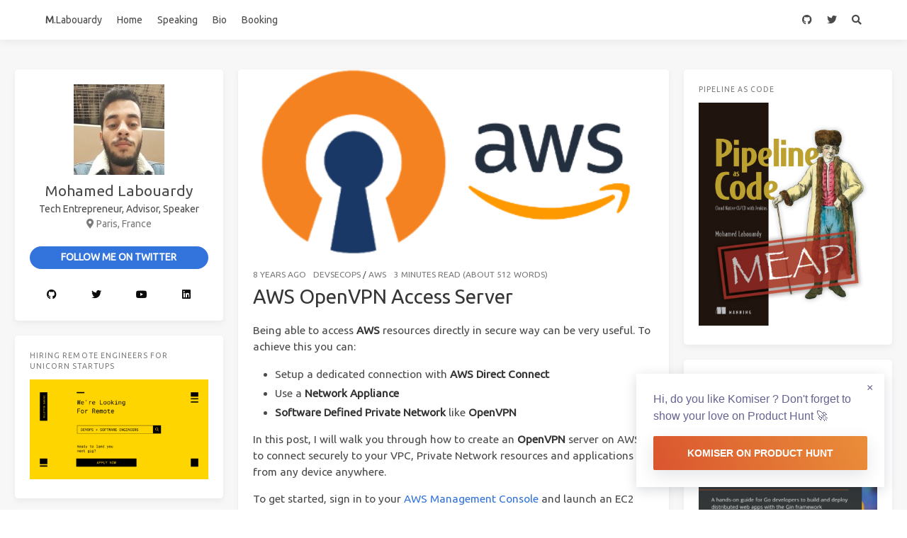

--- FILE ---
content_type: text/html
request_url: https://www.blog.labouardy.com/openvpn-server-aws/
body_size: 7535
content:
<!DOCTYPE html>
<html lang="en">
<head><meta name="generator" content="Hexo 3.8.0">
    <meta charset="utf-8">
<title>AWS OpenVPN Access Server - Tech entrepreneur with a profound experience building distributed applications, author and well-known speaker. I have unwavering passion for cloud, fintech and startups.</title>
<meta name="viewport" content="width=device-width, initial-scale=1, maximum-scale=1">



    <meta name="description" content="Being able to access AWS resources directly in secure way can be very useful. To achieve this you can:  Setup a dedicated connection with AWS Direct Connect Use a Network Appliance Software Defined Pr">
<meta name="keywords" content="Tech, Startups">
<meta property="og:type" content="article">
<meta property="og:title" content="AWS OpenVPN Access Server">
<meta property="og:url" content="http://yoursite.com/openvpn-server-aws/index.html">
<meta property="og:site_name" content="Tech entrepreneur with a profound experience building distributed applications, author and well-known speaker. I have unwavering passion for cloud, fintech and startups.">
<meta property="og:description" content="Being able to access AWS resources directly in secure way can be very useful. To achieve this you can:  Setup a dedicated connection with AWS Direct Connect Use a Network Appliance Software Defined Pr">
<meta property="og:locale" content="en">
<meta property="og:image" content="http://yoursite.com/images/img_5a92ad539cf53.png">
<meta property="og:image" content="http://yoursite.com/images/img_5a92ad7246edc.png">
<meta property="og:image" content="http://yoursite.com/images/img_5a92ad89c4015.png">
<meta property="og:image" content="http://yoursite.com/images/img_5a92adb799146.png">
<meta property="og:image" content="http://yoursite.com/images/img_5a92ae0bdb3ca.png">
<meta property="og:image" content="http://yoursite.com/images/img_5a92ae684e7d5.png">
<meta property="og:image" content="http://yoursite.com/images/img_5a92aee95be57.png">
<meta property="og:image" content="http://yoursite.com/images/img_5a92afc3cbc8c.png">
<meta property="og:image" content="http://yoursite.com/images/img_5a92b0142b1c3.png">
<meta property="og:image" content="http://yoursite.com/images/img_5a92b026ea6b8.png">
<meta property="og:image" content="http://yoursite.com/images/img_5a92b0469a63e.png">
<meta property="og:image" content="http://yoursite.com/images/img_5a92b0da34486.png">
<meta property="og:image" content="http://yoursite.com/images/img_5a92b11948095.png">
<meta property="og:image" content="http://yoursite.com/images/img_5a92b18dc77ba.png">
<meta property="og:image" content="http://yoursite.com/images/img_5a92b2d9633c0.png">
<meta property="og:updated_time" content="2021-10-31T12:48:25.908Z">
<meta name="twitter:card" content="summary">
<meta name="twitter:title" content="AWS OpenVPN Access Server">
<meta name="twitter:description" content="Being able to access AWS resources directly in secure way can be very useful. To achieve this you can:  Setup a dedicated connection with AWS Direct Connect Use a Network Appliance Software Defined Pr">
<meta name="twitter:image" content="http://yoursite.com/images/img_5a92ad539cf53.png">





<link rel="icon" href="/images/favicon.ico">


<link rel="stylesheet" href="https://cdn.jsdelivr.net/npm/bulma@0.7.2/css/bulma.css">
<link rel="stylesheet" href="https://use.fontawesome.com/releases/v5.4.1/css/all.css">
<link rel="stylesheet" href="https://fonts.googleapis.com/css?family=Ubuntu:400,600|Source+Code+Pro">
<link rel="stylesheet" href="https://cdn.jsdelivr.net/npm/highlight.js@9.12.0/styles/atom-one-light.css">


    
    
    
    <style>body>.footer,body>.navbar,body>.section{opacity:0}</style>
    

    
    
    
    <link rel="stylesheet" href="https://cdn.jsdelivr.net/npm/lightgallery@1.6.8/dist/css/lightgallery.min.css">
    <link rel="stylesheet" href="https://cdn.jsdelivr.net/npm/justifiedGallery@3.7.0/dist/css/justifiedGallery.min.css">
    

    
    

<link rel="stylesheet" href="https://cdn.jsdelivr.net/npm/outdatedbrowser@1.1.5/outdatedbrowser/outdatedbrowser.min.css">


    
    
    
    

<link rel="stylesheet" href="/css/back-to-top.css">


    
    
<script async src="https://www.googletagmanager.com/gtag/js?id=UA-57902136-15"></script>
<script>
    window.dataLayer = window.dataLayer || [];
    function gtag(){dataLayer.push(arguments);}
    gtag('js', new Date());

    gtag('config', 'UA-57902136-15');
</script>


    
    
    
    

    
    
<link rel="stylesheet" href="/css/progressbar.css">
<script src="https://cdn.jsdelivr.net/npm/pace-js@1.0.2/pace.min.js"></script>

    
    
    

    


<link rel="stylesheet" href="/css/style.css">
</head>
<body class="is-3-column">
    <nav class="navbar navbar-main">
    <div class="container">
        <div class="navbar-brand is-flex-center">
            <a class="navbar-item navbar-logo" href="/">
            <b>M</b>.Labouardy
            </a>
        </div>
        <div class="navbar-menu">
            
            <div class="navbar-start">
                
                <a class="navbar-item" href="/">Home</a>
                
                <a class="navbar-item" href="/talks">Speaking</a>
                
                <a class="navbar-item" href="/about">Bio</a>
                
                <a class="navbar-item" href="/contact">Booking</a>
                
            </div>
            
            <div class="navbar-end">
                
                    
                    
                    <a class="navbar-item" target="_blank" title="Follow on GitHub" href="http://github.com/mlabouardy">
                        
                        <i class="fab fa-github"></i>
                        
                    </a>
                    
                    <a class="navbar-item" target="_blank" title="Follow on Twitter" href="http://twitter.com/mlabouardy">
                        
                        <i class="fab fa-twitter"></i>
                        
                    </a>
                    
                
                
                
                <a class="navbar-item search" title="Search" href="javascript:;">
                    <i class="fas fa-search"></i>
                </a>
                
            </div>
        </div>
    </div>
</nav>
    
    <section class="section">
        <div class="container-fluid">
            <div class="columns">
                <div class="column is-8-tablet is-8-desktop is-6-widescreen has-order-2 column-main"><div class="card">
    
    <div class="card-image">
        <span class="image is-7by1">
            <img class="thumbnail" src="/images/openvpn_aws.png" alt="AWS OpenVPN Access Server">
        </span>
    </div>
    
    <div class="card-content article ">
        
        <div class="level article-meta is-size-7 is-uppercase is-mobile is-overflow-x-auto">
            <div class="level-left">
                <time class="level-item has-text-grey" datetime="2018-01-24T23:00:00.000Z">2018-01-25</time>
                
                <div class="level-item">
                <a class="has-link-grey -link" href="/categories/DevSecOps/">DevSecOps</a>&nbsp;/&nbsp;<a class="has-link-grey -link" href="/categories/DevSecOps/AWS/">AWS</a>
                </div>
                
                
                <span class="level-item has-text-grey">
                    
                    
                    3 minutes read (About 512 words)
                </span>
                
            </div>
        </div>
        
        <h1 class="title is-size-3 is-size-4-mobile has-text-weight-normal">
            
                AWS OpenVPN Access Server
            
        </h1>
        <div class="content">
            <p>Being able to access <strong>AWS</strong> resources directly in secure way can be very useful. To achieve this you can:</p>
<ul>
<li>Setup a dedicated connection with <strong>AWS Direct Connect</strong></li>
<li>Use a <strong>Network Appliance</strong></li>
<li><strong>Software Defined Private Network</strong> like <strong>OpenVPN</strong></li>
</ul>
<p>In this post, I will walk you through how to create an <strong>OpenVPN</strong> server on AWS, to connect securely to your VPC, Private Network resources and applications from any device anywhere.</p>
<p>To get started, sign in to your <a href="https://console.aws.amazon.com/console/home" target="_blank" rel="noopener">AWS Management Console</a> and launch an EC2 instance from the <strong>OpenVPN Access Server AWS Marketplace</strong> offering:</p>
<center><br>    <img src="/images/img_5a92ad539cf53.png" alt=""><br></center>

<p>For demo purpose, choose <em>t2.micro</em>:</p>
<center><br>    <img src="/images/img_5a92ad7246edc.png" alt=""><br></center>

<p>Use the default settings with the exception of “<strong>Enable termination protection</strong>” as we dont want our <strong>VPN</strong> being terminated on accident:</p>
<center><br>    <img src="/images/img_5a92ad89c4015.png" alt=""><br></center>

<p>Assign a new <strong>Security Group</strong> as below:</p>
<center><br>    <img src="/images/img_5a92adb799146.png" alt=""><br></center>

<ul>
<li><strong>TCP – 22</strong> : Remote access to the instance.</li>
<li><strong>TCP – 443</strong> : HTTPS, this is the interface used by users to log on to the VPN server and retrieve their keying and installation information.</li>
<li><strong>TCP – 943</strong> : OpenVPN Admin Web Dashboard.</li>
<li><strong>UDP – 1194</strong> : OpenVPN UDP Port.</li>
</ul>
<p>To ensure our VPN instance Public IP address doesnt change if it’s stopped, assign to it an <strong>Elastic IP</strong>:</p>
<center><br>    <img src="/images/img_5a92ae0bdb3ca.png" alt=""><br></center>

<p>For simplicity, I added an <strong>A</strong> record in <strong>Route 53</strong> which points to the instance <strong>Elastic IP</strong>:</p>
<center><br>    <img src="/images/img_5a92ae684e7d5.png" alt=""><br></center>

<p>Once the <strong>AMI</strong> is successfully launched, you will need to connect to the server via <strong>SSH</strong> using the <strong>DNS</strong> record:</p>
<figure class="highlight plain hljs"><table><tr><td class="gutter"><pre><span class="line">1</span><br></pre></td><td class="code"><pre><span class="line">ssh openvpnas@openvpn.slowcoder.com -i /path/to/key.pem</span><br></pre></td></tr></table></figure>
<p>On first time connecting, you will be prompted and asked to setup the OpenVPN server:</p>
<center><br>    <img src="/images/img_5a92aee95be57.png" alt=""><br></center>

<p>Setup a new password for the <em>openvpn</em> admin user:</p>
<figure class="highlight plain hljs"><table><tr><td class="gutter"><pre><span class="line">1</span><br></pre></td><td class="code"><pre><span class="line">sudo passwd openvpn</span><br></pre></td></tr></table></figure>
<p>Point your browser to <a href="https://openvpn.slowcoder.com" target="_blank" rel="noopener">https://openvpn.slowcoder.com</a>, and login using <em>openvpn</em> credentials</p>
<center><br>    <img src="/images/img_5a92afc3cbc8c.png" alt=""><br></center>

<p>Download the <strong>OpenVPN Connect Client</strong>, after your installation is complete, click on “<strong>Import</strong>” then “<strong>From server</strong>” :</p>
<center><br>    <img src="/images/img_5a92b0142b1c3.png" alt=""><br></center>

<p>Then type the <strong>OpenVN DNS</strong> name:</p>
<center><br>    <img src="/images/img_5a92b026ea6b8.png" alt=""><br></center>

<p>Enter your <em>openvpn</em> as the username and enter the same password as before and click on “<strong>connect</strong>“:</p>
<center><br>    <img src="/images/img_5a92b0469a63e.png" alt=""><br></center>

<p>After you are connected, you should see a green check mark:</p>
<center><br>    <img src="/images/img_5a92b0da34486.png" alt=""><br></center>

<p>To verify the client is connected, login to <strong>OpenVPN Admin Dashboard</strong> on <a href="https://openvpn.slowcoder.com/admin" target="_blank" rel="noopener">https://openvpn.slowcoder.com/admin</a> :</p>
<center><br>    <img src="/images/img_5a92b11948095.png" alt=""><br></center>

<p>Finally, create a simple web server instance in a private subnet to verify the VPN is working:</p>
<center><br>    <img src="/images/img_5a92b18dc77ba.png" alt=""><br></center>

<p>If you point your browser to the webserver private address, you should see a simple HTML page</p>
<center><br>    <img src="/images/img_5a92b2d9633c0.png" alt=""><br></center>

<p>Drop your comments, feedback, or suggestions below — or connect with me directly on Twitter <a href="https://twitter.com/mlabouardy" target="_blank" rel="noopener">@mlabouardy</a>.</p>

        </div>
        
        
        
        
<div class="addthis_inline_share_toolbox"></div>
<script type="text/javascript" src="//s7.addthis.com/js/300/addthis_widget.js#pubid=ra-5d0aa09d82cc3a02"></script>

        
    </div>
</div>



<div class="card">
    <div class="card-content">
        <h3 class="menu-label has-text-centered">Like this article? Support the author with</h3>
        <div class="buttons is-centered">
            
                <!-- Visit https://www.paypal.com/donate/buttons/ to get your donate button -->

<a class="button is-warning donate" onclick="document.getElementById(&#39;paypal-donate-form&#39;).submit()">
    <span class="icon is-small">
        <i class="fab fa-paypal"></i>
    </span>
    <span>Paypal</span>
</a>
<form action="https://www.paypal.com/cgi-bin/webscr" method="post" target="_blank" id="paypal-donate-form">
    <input type="hidden" name="cmd" value="_donations">
    <input type="hidden" name="business" value="mohamed.labouardy@gmail.com">
    <input type="hidden" name="currency_code" value="USD">
</form>

                
                
<a class="button is-danger donate" href="https://www.patreon.com/komiser" target="_blank">
    <span class="icon is-small">
        <i class="fab fa-patreon"></i>
    </span>
    <span>Patreon</span>
</a>

                
        </div>
    </div>
</div>



<div class="card card-transparent">
    <div class="level post-navigation is-flex-wrap is-mobile">
        
        <div class="level-start">
            <a class="level level-item has-link-grey  article-nav-prev" href="/network-infrastructure-weathermap/">
                <i class="level-item fas fa-chevron-left"></i>
                <span class="level-item">Network Infrastructure Weathermap</span>
            </a>
        </div>
        
        
        <div class="level-end">
            <a class="level level-item has-link-grey  article-nav-next" href="/serverless-golang-api-aws-lambda/">
                <span class="level-item">Serverless Golang API with AWS Lambda</span>
                <i class="level-item fas fa-chevron-right"></i>
            </a>
        </div>
        
    </div>
</div>



<div class="card">
    <div class="card-content">
        <h3 class="title is-5 has-text-weight-normal">Comments</h3>
        
<script>
    var disqus_config = function () {
        this.page.url = 'http://yoursite.com/openvpn-server-aws/';
        this.page.identifier = 'openvpn-server-aws/';
    };
    (function() {
        var d = document, s = d.createElement('script');  
        s.src = '//' + 'labouardy' + '.disqus.com/embed.js';
        s.setAttribute('data-timestamp', +new Date());
        (d.head || d.body).appendChild(s);
    })();
</script>

<div id="disqus_thread">
    
    <noscript>Please enable JavaScript to view the <a href="//disqus.com/?ref_noscript">comments powered by Disqus.</a></noscript>
</div>
    </div>
</div>
</div>
                




<div class="column is-4-tablet is-4-desktop is-3-widescreen  has-order-1 column-left ">
    
        
<div class="card widget">
    <div class="card-content">
        <nav class="level">
            <div class="level-item has-text-centered">
                <div>
                    <img class="image is-128x128 has-mb-6" src="https://www.gravatar.com/avatar/68ff21605fd484b21c7f22f3304e3a7e?s=128" alt="Mohamed Labouardy">
                    
                    <p class="is-size-4 is-block">
                        Mohamed Labouardy
                    </p>
                    
                    
                    <p class="is-size-6 is-block">
                        Tech Entrepreneur, Advisor, Speaker
                    </p>
                    
                    
                    <p class="is-size-6 is-flex is-flex-center has-text-grey">
                        <i class="fas fa-map-marker-alt has-mr-7"></i>
                        <span>Paris, France</span>
                    </p>
                    
                </div>
            </div>
        </nav>
        <div class="level">
            <a class="level-item button is-link is-rounded" href="http://twitter.com/mlabouardy" style="font-weight: bold;">
                FOLLOW ME ON TWITTER</a>
        </div>
        
        
        <div class="level is-mobile">
            
            <a class="level-item button is-white is-marginless" target="_blank" title="Github" href="http://github.com/mlabouardy">
                
                <i class="fab fa-github"></i>
                
            </a>
            
            <a class="level-item button is-white is-marginless" target="_blank" title="Twitter" href="http://twitter.com/mlabouardy">
                
                <i class="fab fa-twitter"></i>
                
            </a>
            
            <a class="level-item button is-white is-marginless" target="_blank" title="Youtube" href="https://www.youtube.com/channel/UCJVgMZRrzesDSqKN5WU31Rw">
                
                <i class="fab fa-youtube"></i>
                
            </a>
            
            <a class="level-item button is-white is-marginless" target="_blank" title="RSS" href="https://www.linkedin.com/in/mlabouardy/">
                
                <i class="fab fa-linkedin"></i>
                
            </a>
            
        </div>
        
    </div>
</div>
    
        
    
        <div class="card widget">
    <div class="card-content">
        <div class="menu">
            <h3 class="menu-label">
                Hiring Remote Engineers for Unicorn Startups
            </h3>
            <div class="">
                <a href="https://www.portaljobs.io/portal/devops" target="_blank">
                    <img src="/images/portal-devops.png">
                </a>
            </div>
        </div>
    </div>
</div>
<div class="card widget">
    <div class="card-content">
        <div class="menu">
            <h3 class="menu-label">
                Subscribe to my weekly newsletter
            </h3>
            <div class="">
                <a href="https://devopsbulletin.com" target="_blank">
                    <video playsinline="" autoplay muted loop controls>
                        <source src="/images/newsletter-into.mp4" type="video/mp4">
                    </video>
                </a>
            </div>
        </div>
    </div>
</div>
<div class="card widget">
    <div class="card-content">
        <div class="menu">
            <h3 class="menu-label">
                Watch my Latest Twitch
            </h3>
            <div class="">
                <a href="https://www.twitch.tv/videos/963535276" target="_blank">
                    <img src="/images/twitch-banner.png">
                </a>
            </div>
        </div>
    </div>
</div>
<div class="card widget">
    <div class="card-content">
        <div class="menu">
            <h3 class="menu-label">
                Cloud Cost Optimization Tool
            </h3>
            <div class="">
                <a href="https://github.com/mlabouardy/komiser" target="_blank">
                    <img src="/images/komiser_services.png">
                </a>
            </div>
        </div>
    </div>
</div>
<div class="card widget">
    <div class="card-content">
        <div class="menu">
            <h3 class="menu-label">
                Latest Workshop
            </h3>
            <div class="">
                <a href="https://www.youtube.com/watch?v=eAvxtPQVtDA&list=PLbHVi6Q_JON4NxvZVzrMemfqh6BRUNEAq" target="_blank">
                    <img src="/images/workshop.png">
                </a>
            </div>
        </div>
    </div>
</div>
    
        
<div class="card widget">
    <div class="card-content">
        <div class="menu">
            <h3 class="menu-label">
                Categories
            </h3>
            <ul class="menu-list">
            <li>
        <a class="level is-marginless" href="/categories/API/">
            <span class="level-start">
                <span class="level-item">API</span>
            </span>
            <span class="level-end">
                <span class="level-item tag">1</span>
            </span>
        </a><ul><li>
        <a class="level is-marginless" href="/categories/API/Swagger/">
            <span class="level-start">
                <span class="level-item">Swagger</span>
            </span>
            <span class="level-end">
                <span class="level-item tag">1</span>
            </span>
        </a></li></ul></li><li>
        <a class="level is-marginless" href="/categories/AWS/">
            <span class="level-start">
                <span class="level-item">AWS</span>
            </span>
            <span class="level-end">
                <span class="level-item tag">15</span>
            </span>
        </a><ul><li>
        <a class="level is-marginless" href="/categories/AWS/Android/">
            <span class="level-start">
                <span class="level-item">Android</span>
            </span>
            <span class="level-end">
                <span class="level-item tag">1</span>
            </span>
        </a></li><li>
        <a class="level is-marginless" href="/categories/AWS/CloudFormation/">
            <span class="level-start">
                <span class="level-item">CloudFormation</span>
            </span>
            <span class="level-end">
                <span class="level-item tag">1</span>
            </span>
        </a></li><li>
        <a class="level is-marginless" href="/categories/AWS/DevOps/">
            <span class="level-start">
                <span class="level-item">DevOps</span>
            </span>
            <span class="level-end">
                <span class="level-item tag">2</span>
            </span>
        </a></li><li>
        <a class="level is-marginless" href="/categories/AWS/Docker/">
            <span class="level-start">
                <span class="level-item">Docker</span>
            </span>
            <span class="level-end">
                <span class="level-item tag">2</span>
            </span>
        </a></li><li>
        <a class="level is-marginless" href="/categories/AWS/EC2/">
            <span class="level-start">
                <span class="level-item">EC2</span>
            </span>
            <span class="level-end">
                <span class="level-item tag">3</span>
            </span>
        </a></li><li>
        <a class="level is-marginless" href="/categories/AWS/GCP/">
            <span class="level-start">
                <span class="level-item">GCP</span>
            </span>
            <span class="level-end">
                <span class="level-item tag">2</span>
            </span>
        </a></li><li>
        <a class="level is-marginless" href="/categories/AWS/Go/">
            <span class="level-start">
                <span class="level-item">Go</span>
            </span>
            <span class="level-end">
                <span class="level-item tag">1</span>
            </span>
        </a></li><li>
        <a class="level is-marginless" href="/categories/AWS/Lambda/">
            <span class="level-start">
                <span class="level-item">Lambda</span>
            </span>
            <span class="level-end">
                <span class="level-item tag">2</span>
            </span>
        </a></li><li>
        <a class="level is-marginless" href="/categories/AWS/S3/">
            <span class="level-start">
                <span class="level-item">S3</span>
            </span>
            <span class="level-end">
                <span class="level-item tag">1</span>
            </span>
        </a></li></ul></li><li>
        <a class="level is-marginless" href="/categories/CI-CD/">
            <span class="level-start">
                <span class="level-item">CI/CD</span>
            </span>
            <span class="level-end">
                <span class="level-item tag">2</span>
            </span>
        </a><ul><li>
        <a class="level is-marginless" href="/categories/CI-CD/Jenkins/">
            <span class="level-start">
                <span class="level-item">Jenkins</span>
            </span>
            <span class="level-end">
                <span class="level-item tag">2</span>
            </span>
        </a></li></ul></li><li>
        <a class="level is-marginless" href="/categories/ChatOps/">
            <span class="level-start">
                <span class="level-item">ChatOps</span>
            </span>
            <span class="level-end">
                <span class="level-item tag">7</span>
            </span>
        </a><ul><li>
        <a class="level is-marginless" href="/categories/ChatOps/Alexa/">
            <span class="level-start">
                <span class="level-item">Alexa</span>
            </span>
            <span class="level-end">
                <span class="level-item tag">3</span>
            </span>
        </a></li><li>
        <a class="level is-marginless" href="/categories/ChatOps/DialogFlow/">
            <span class="level-start">
                <span class="level-item">DialogFlow</span>
            </span>
            <span class="level-end">
                <span class="level-item tag">1</span>
            </span>
        </a></li><li>
        <a class="level is-marginless" href="/categories/ChatOps/Lambda/">
            <span class="level-start">
                <span class="level-item">Lambda</span>
            </span>
            <span class="level-end">
                <span class="level-item tag">1</span>
            </span>
        </a></li></ul></li><li>
        <a class="level is-marginless" href="/categories/Data/">
            <span class="level-start">
                <span class="level-item">Data</span>
            </span>
            <span class="level-end">
                <span class="level-item tag">1</span>
            </span>
        </a><ul><li>
        <a class="level is-marginless" href="/categories/Data/AWS/">
            <span class="level-start">
                <span class="level-item">AWS</span>
            </span>
            <span class="level-end">
                <span class="level-item tag">1</span>
            </span>
        </a></li></ul></li><li>
        <a class="level is-marginless" href="/categories/DevOps/">
            <span class="level-start">
                <span class="level-item">DevOps</span>
            </span>
            <span class="level-end">
                <span class="level-item tag">13</span>
            </span>
        </a><ul><li>
        <a class="level is-marginless" href="/categories/DevOps/AWS/">
            <span class="level-start">
                <span class="level-item">AWS</span>
            </span>
            <span class="level-end">
                <span class="level-item tag">3</span>
            </span>
        </a></li><li>
        <a class="level is-marginless" href="/categories/DevOps/Docker/">
            <span class="level-start">
                <span class="level-item">Docker</span>
            </span>
            <span class="level-end">
                <span class="level-item tag">2</span>
            </span>
        </a></li><li>
        <a class="level is-marginless" href="/categories/DevOps/GCP/">
            <span class="level-start">
                <span class="level-item">GCP</span>
            </span>
            <span class="level-end">
                <span class="level-item tag">3</span>
            </span>
        </a></li><li>
        <a class="level is-marginless" href="/categories/DevOps/Jenkins/">
            <span class="level-start">
                <span class="level-item">Jenkins</span>
            </span>
            <span class="level-end">
                <span class="level-item tag">1</span>
            </span>
        </a></li><li>
        <a class="level is-marginless" href="/categories/DevOps/Nexus/">
            <span class="level-start">
                <span class="level-item">Nexus</span>
            </span>
            <span class="level-end">
                <span class="level-item tag">1</span>
            </span>
        </a></li><li>
        <a class="level is-marginless" href="/categories/DevOps/Packer/">
            <span class="level-start">
                <span class="level-item">Packer</span>
            </span>
            <span class="level-end">
                <span class="level-item tag">1</span>
            </span>
        </a></li><li>
        <a class="level is-marginless" href="/categories/DevOps/SaaS/">
            <span class="level-start">
                <span class="level-item">SaaS</span>
            </span>
            <span class="level-end">
                <span class="level-item tag">1</span>
            </span>
        </a></li><li>
        <a class="level is-marginless" href="/categories/DevOps/Swarm/">
            <span class="level-start">
                <span class="level-item">Swarm</span>
            </span>
            <span class="level-end">
                <span class="level-item tag">1</span>
            </span>
        </a></li></ul></li><li>
        <a class="level is-marginless" href="/categories/DevSecOps/">
            <span class="level-start">
                <span class="level-item">DevSecOps</span>
            </span>
            <span class="level-end">
                <span class="level-item tag">7</span>
            </span>
        </a><ul><li>
        <a class="level is-marginless" href="/categories/DevSecOps/AWS/">
            <span class="level-start">
                <span class="level-item">AWS</span>
            </span>
            <span class="level-end">
                <span class="level-item tag">7</span>
            </span>
        </a></li></ul></li><li>
        <a class="level is-marginless" href="/categories/DigitalOcean/">
            <span class="level-start">
                <span class="level-item">DigitalOcean</span>
            </span>
            <span class="level-end">
                <span class="level-item tag">1</span>
            </span>
        </a><ul><li>
        <a class="level is-marginless" href="/categories/DigitalOcean/DevOps/">
            <span class="level-start">
                <span class="level-item">DevOps</span>
            </span>
            <span class="level-end">
                <span class="level-item tag">1</span>
            </span>
        </a></li></ul></li><li>
        <a class="level is-marginless" href="/categories/GCP/">
            <span class="level-start">
                <span class="level-item">GCP</span>
            </span>
            <span class="level-end">
                <span class="level-item tag">2</span>
            </span>
        </a><ul><li>
        <a class="level is-marginless" href="/categories/GCP/DevOps/">
            <span class="level-start">
                <span class="level-item">DevOps</span>
            </span>
            <span class="level-end">
                <span class="level-item tag">2</span>
            </span>
        </a></li></ul></li><li>
        <a class="level is-marginless" href="/categories/Mobile/">
            <span class="level-start">
                <span class="level-item">Mobile</span>
            </span>
            <span class="level-end">
                <span class="level-item tag">1</span>
            </span>
        </a><ul><li>
        <a class="level is-marginless" href="/categories/Mobile/Android/">
            <span class="level-start">
                <span class="level-item">Android</span>
            </span>
            <span class="level-end">
                <span class="level-item tag">1</span>
            </span>
        </a></li></ul></li><li>
        <a class="level is-marginless" href="/categories/Monitoring/">
            <span class="level-start">
                <span class="level-item">Monitoring</span>
            </span>
            <span class="level-end">
                <span class="level-item tag">6</span>
            </span>
        </a><ul><li>
        <a class="level is-marginless" href="/categories/Monitoring/AWS/">
            <span class="level-start">
                <span class="level-item">AWS</span>
            </span>
            <span class="level-end">
                <span class="level-item tag">2</span>
            </span>
        </a></li><li>
        <a class="level is-marginless" href="/categories/Monitoring/Docker/">
            <span class="level-start">
                <span class="level-item">Docker</span>
            </span>
            <span class="level-end">
                <span class="level-item tag">1</span>
            </span>
        </a></li><li>
        <a class="level is-marginless" href="/categories/Monitoring/GitLab/">
            <span class="level-start">
                <span class="level-item">GitLab</span>
            </span>
            <span class="level-end">
                <span class="level-item tag">1</span>
            </span>
        </a></li><li>
        <a class="level is-marginless" href="/categories/Monitoring/MySQL/">
            <span class="level-start">
                <span class="level-item">MySQL</span>
            </span>
            <span class="level-end">
                <span class="level-item tag">1</span>
            </span>
        </a></li><li>
        <a class="level is-marginless" href="/categories/Monitoring/Network/">
            <span class="level-start">
                <span class="level-item">Network</span>
            </span>
            <span class="level-end">
                <span class="level-item tag">1</span>
            </span>
        </a></li></ul></li><li>
        <a class="level is-marginless" href="/categories/Serverless/">
            <span class="level-start">
                <span class="level-item">Serverless</span>
            </span>
            <span class="level-end">
                <span class="level-item tag">8</span>
            </span>
        </a><ul><li>
        <a class="level is-marginless" href="/categories/Serverless/API-Gateway/">
            <span class="level-start">
                <span class="level-item">API Gateway</span>
            </span>
            <span class="level-end">
                <span class="level-item tag">1</span>
            </span>
        </a></li><li>
        <a class="level is-marginless" href="/categories/Serverless/Docker/">
            <span class="level-start">
                <span class="level-item">Docker</span>
            </span>
            <span class="level-end">
                <span class="level-item tag">1</span>
            </span>
        </a></li><li>
        <a class="level is-marginless" href="/categories/Serverless/Lambda/">
            <span class="level-start">
                <span class="level-item">Lambda</span>
            </span>
            <span class="level-end">
                <span class="level-item tag">5</span>
            </span>
        </a></li><li>
        <a class="level is-marginless" href="/categories/Serverless/OpenFaaS/">
            <span class="level-start">
                <span class="level-item">OpenFaaS</span>
            </span>
            <span class="level-end">
                <span class="level-item tag">1</span>
            </span>
        </a></li></ul></li>
            </ul>
        </div>
    </div>
</div>
    
        
    
        
<div class="card widget">
    <div class="card-content">
        <h3 class="menu-label">
            Recent
        </h3>
        
        <article class="media">
            
            <a href="/how-we-reduced-lambda-functions-costs-by-thousands-of-dollars/" class="media-left">
                <p class="image is-64x64">
                    <img class="thumbnail" src="/images/thumbnail.svg" alt="How We Reduced Lambda Functions Costs by Thousands of Dollars">
                </p>
            </a>
            
            <div class="media-content">
                <div class="content">
                    <div><time class="has-text-grey is-size-7 is-uppercase" datetime="2019-08-05T22:00:00.000Z">2019-08-06</time></div>
                    <a href="/how-we-reduced-lambda-functions-costs-by-thousands-of-dollars/" class="has-link-black-ter is-size-6">How We Reduced Lambda Functions Costs by Thousands of Dollars</a>
                    <p class="is-size-7 is-uppercase">
                        <a class="has-link-grey -link" href="/categories/AWS/">AWS</a> / <a class="has-link-grey -link" href="/categories/AWS/Lambda/">Lambda</a>
                    </p>
                </div>
            </div>
        </article>
        
        <article class="media">
            
            <a href="/komiser-ee-setting-up-budget-alerts/" class="media-left">
                <p class="image is-64x64">
                    <img class="thumbnail" src="/images/notif.png" alt="Komiser EE:Setting Up Budget Alerts">
                </p>
            </a>
            
            <div class="media-content">
                <div class="content">
                    <div><time class="has-text-grey is-size-7 is-uppercase" datetime="2019-08-03T22:00:00.000Z">2019-08-04</time></div>
                    <a href="/komiser-ee-setting-up-budget-alerts/" class="has-link-black-ter is-size-6">Komiser EE:Setting Up Budget Alerts</a>
                    <p class="is-size-7 is-uppercase">
                        <a class="has-link-grey -link" href="/categories/DevOps/">DevOps</a> / <a class="has-link-grey -link" href="/categories/DevOps/SaaS/">SaaS</a>
                    </p>
                </div>
            </div>
        </article>
        
        <article class="media">
            
            <a href="/announcing-digitalocean-support/" class="media-left">
                <p class="image is-64x64">
                    <img class="thumbnail" src="/images/thumbnail.svg" alt="Announcing DigitalOcean Support">
                </p>
            </a>
            
            <div class="media-content">
                <div class="content">
                    <div><time class="has-text-grey is-size-7 is-uppercase" datetime="2019-07-24T22:00:00.000Z">2019-07-25</time></div>
                    <a href="/announcing-digitalocean-support/" class="has-link-black-ter is-size-6">Announcing DigitalOcean Support</a>
                    <p class="is-size-7 is-uppercase">
                        <a class="has-link-grey -link" href="/categories/DigitalOcean/">DigitalOcean</a> / <a class="has-link-grey -link" href="/categories/DigitalOcean/DevOps/">DevOps</a>
                    </p>
                </div>
            </div>
        </article>
        
        <article class="media">
            
            <a href="/announcing-komiser-entreprise-edition/" class="media-left">
                <p class="image is-64x64">
                    <img class="thumbnail" src="/images/thumbnail.svg" alt="Announcing Komiser Entreprise Edition">
                </p>
            </a>
            
            <div class="media-content">
                <div class="content">
                    <div><time class="has-text-grey is-size-7 is-uppercase" datetime="2019-07-20T22:00:00.000Z">2019-07-21</time></div>
                    <a href="/announcing-komiser-entreprise-edition/" class="has-link-black-ter is-size-6">Announcing Komiser Entreprise Edition</a>
                    <p class="is-size-7 is-uppercase">
                        <a class="has-link-grey -link" href="/categories/AWS/">AWS</a> / <a class="has-link-grey -link" href="/categories/AWS/GCP/">GCP</a>
                    </p>
                </div>
            </div>
        </article>
        
        <article class="media">
            
            <a href="/building-a-ci-cd-on-gcp-with-kubernetes/" class="media-left">
                <p class="image is-64x64">
                    <img class="thumbnail" src="/images/1_WnM9knLfGzcKHoVP0Vphbw.png" alt="Building a CI/CD on GCP with Kubernetes">
                </p>
            </a>
            
            <div class="media-content">
                <div class="content">
                    <div><time class="has-text-grey is-size-7 is-uppercase" datetime="2019-06-15T22:00:00.000Z">2019-06-16</time></div>
                    <a href="/building-a-ci-cd-on-gcp-with-kubernetes/" class="has-link-black-ter is-size-6">Building a CI/CD on GCP with Kubernetes</a>
                    <p class="is-size-7 is-uppercase">
                        <a class="has-link-grey -link" href="/categories/GCP/">GCP</a> / <a class="has-link-grey -link" href="/categories/GCP/DevOps/">DevOps</a>
                    </p>
                </div>
            </div>
        </article>
        
    </div>
</div>

    
    
        <div class="column-right-shadow is-hidden-widescreen ">
        
            <div class="card widget">
    <div class="card-content">
        <div class="menu">
            <h3 class="menu-label">
                Pipeline as Code
            </h3>
            <div class="">
                <a href="https://www.manning.com/books/pipeline-as-code" target="_blank">
                    <img src="/images/pipeline-as-code.png">
                </a>
            </div>
        </div>
    </div>
</div>
<div class="card widget">
    <div class="card-content">
        <div class="menu">
            <h3 class="menu-label">
                Building Distributed Applications in Gin
            </h3>
            <div class="">
                <a href="https://amzn.to/2UvEUQ5" target="_blank">
                    <img src="/images/gin-book-framework.png">
                </a>
            </div>
        </div>
    </div>
</div>
<div class="card widget">
    <div class="card-content">
        <div class="menu">
            <h3 class="menu-label">
                Build Go-Based Lambda Functions
            </h3>
            <div class="">
                <a href="https://www.amazon.com/Hands-Serverless-Applications-production-ready-applications-ebook/dp/B07DT9DD4V" target="_blank">
                    <img src="/images/cover.png">
                </a>
            </div>
        </div>
    </div>
</div>
<div class="card widget">
    <div class="card-content">
        <div class="menu">
            <h3 class="menu-label">
                Tweets by mlabouardy
            </h3>
            <div class="">
                <a class="twitter-timeline" href="https://twitter.com/mlabouardy?ref_src=twsrc%5Etfw">Tweets by
                    mlabouardy</a>
                <script async src="https://platform.twitter.com/widgets.js" charset="utf-8"></script>
            </div>
        </div>
    </div>
</div>
        
        </div>
    
</div>

                




<div class="column is-4-tablet is-4-desktop is-3-widescreen is-hidden-touch is-hidden-desktop-only has-order-3 column-right ">
    
        <div class="card widget">
    <div class="card-content">
        <div class="menu">
            <h3 class="menu-label">
                Pipeline as Code
            </h3>
            <div class="">
                <a href="https://www.manning.com/books/pipeline-as-code" target="_blank">
                    <img src="/images/pipeline-as-code.png">
                </a>
            </div>
        </div>
    </div>
</div>
<div class="card widget">
    <div class="card-content">
        <div class="menu">
            <h3 class="menu-label">
                Building Distributed Applications in Gin
            </h3>
            <div class="">
                <a href="https://amzn.to/2UvEUQ5" target="_blank">
                    <img src="/images/gin-book-framework.png">
                </a>
            </div>
        </div>
    </div>
</div>
<div class="card widget">
    <div class="card-content">
        <div class="menu">
            <h3 class="menu-label">
                Build Go-Based Lambda Functions
            </h3>
            <div class="">
                <a href="https://www.amazon.com/Hands-Serverless-Applications-production-ready-applications-ebook/dp/B07DT9DD4V" target="_blank">
                    <img src="/images/cover.png">
                </a>
            </div>
        </div>
    </div>
</div>
<div class="card widget">
    <div class="card-content">
        <div class="menu">
            <h3 class="menu-label">
                Tweets by mlabouardy
            </h3>
            <div class="">
                <a class="twitter-timeline" href="https://twitter.com/mlabouardy?ref_src=twsrc%5Etfw">Tweets by
                    mlabouardy</a>
                <script async src="https://platform.twitter.com/widgets.js" charset="utf-8"></script>
            </div>
        </div>
    </div>
</div>
    
    
</div>

            </div>
        </div>
    </section>
    <footer class="footer">
    <div class="container">
        <div class="level">
            <div class="level-start has-text-centered-mobile">
                <p class="is-size-7">
                &copy; 2021 Mohamed Labouardy&nbsp;
                Powered by <a href="http://hexo.io/" target="_blank">Hexo</a> & <a href="http://github.com/ppoffice/hexo-theme-icarus">Icarus</a>
                </p>
            </div>
            <div class="level-end">
            
                <div class="field has-addons is-flex-center-mobile has-mt-5-mobile is-flex-wrap is-flex-middle">
                
                
                <p class="control">
                    <a class="button is-white is-large" target="_blank" title="Creative Commons" href="https://creativecommons.org/">
                        
                        <i class="fab fa-creative-commons"></i>
                        
                    </a>
                </p>
                
                <p class="control">
                    <a class="button is-white is-large" target="_blank" title="Attribution 4.0 International" href="https://creativecommons.org/licenses/by/4.0/">
                        
                        <i class="fab fa-creative-commons-by"></i>
                        
                    </a>
                </p>
                
                <p class="control">
                    <a class="button is-white is-large" target="_blank" title="Download on GitHub" href="http://github.com/mlabouardy">
                        
                        <i class="fab fa-github"></i>
                        
                    </a>
                </p>
                
                </div>
            
            </div>
        </div>
    </div>
</footer>
    <script src="https://cdn.jsdelivr.net/npm/jquery@3.3.1/dist/jquery.min.js"></script>
<script src="https://cdn.jsdelivr.net/npm/moment@2.22.2/min/moment-with-locales.min.js"></script>
<script>moment.locale("en");</script>


    
    
    
    <script src="/js/animation.js"></script>
    

    
    
    
    <script src="https://cdn.jsdelivr.net/npm/lightgallery@1.6.8/dist/js/lightgallery.min.js" defer></script>
    <script src="https://cdn.jsdelivr.net/npm/justifiedGallery@3.7.0/dist/js/jquery.justifiedGallery.min.js" defer></script>
    <script src="/js/gallery.js" defer></script>
    

    
    

<div id="outdated">
    <h6>Your browser is out-of-date!</h6>
    <p>Update your browser to view this website correctly. <a id="btnUpdateBrowser" href="http://outdatedbrowser.com/">Update
            my browser now </a></p>
    <p class="last"><a href="#" id="btnCloseUpdateBrowser" title="Close">&times;</a></p>
</div>
<script src="https://cdn.jsdelivr.net/npm/outdatedbrowser@1.1.5/outdatedbrowser/outdatedbrowser.min.js" defer></script>
<script>
    document.addEventListener("DOMContentLoaded", function () {
        outdatedBrowser({
            bgColor: '#f25648',
            color: '#ffffff',
            lowerThan: 'flex'
        });
    });
</script>


    
    
<script src="https://cdn.jsdelivr.net/npm/mathjax@2.7.5/unpacked/MathJax.js?config=TeX-MML-AM_CHTML" defer></script>
<script>
document.addEventListener('DOMContentLoaded', function () {
    MathJax.Hub.Config({
        'HTML-CSS': {matchFontHeight: false},
        SVG: {matchFontHeight: false},
        CommonHTML: {matchFontHeight: false}
    });
});
</script>

    
    

<a id="back-to-top" title="Back to Top" href="javascript:;">
    <i class="fas fa-chevron-up"></i>
</a>
<script src="/js/back-to-top.js" defer></script>


    
    

    
    
    
    

    
    
    
    
    
    <script src="https://cdn.jsdelivr.net/npm/clipboard@2.0.4/dist/clipboard.min.js" defer></script>
    <script src="/js/clipboard.js" defer></script>
    

    


<script src="/js/main.js" defer></script>

    
    <div class="searchbox ins-search">
    <div class="searchbox-container ins-search-container">
        <div class="searchbox-input-wrapper">
            <input type="text" class="searchbox-input ins-search-input" placeholder="Type something...">
            <span class="searchbox-close ins-close ins-selectable"><i class="fa fa-times-circle"></i></span>
        </div>
        <div class="searchbox-result-wrapper ins-section-wrapper">
            <div class="ins-section-container"></div>
        </div>
    </div>
</div>
<script>
    (function (window) {
        var INSIGHT_CONFIG = {
            TRANSLATION: {
                POSTS: 'Posts',
                PAGES: 'Pages',
                CATEGORIES: 'Categories',
                TAGS: 'Tags',
                UNTITLED: '(Untitled)',
            },
            CONTENT_URL: '/content.json',
        };
        window.INSIGHT_CONFIG = INSIGHT_CONFIG;
    })(window);
</script>
<script src="/js/insight.js" defer></script>
<link rel="stylesheet" href="/css/search.css">
<link rel="stylesheet" href="/css/insight.css">
    
</body>
<script src="https://cdn.jsdelivr.net/npm/producthunt-floating-prompt/lib/producthunt-floating-prompt.min.js"></script>
<script>
    FloatingPrompt({ name: 'Komiser', url: 'https://www.producthunt.com/posts/komiser', width: '350px' });
</script>
</html>

--- FILE ---
content_type: text/css
request_url: https://www.blog.labouardy.com/css/style.css
body_size: 1992
content:
/* ---------------------------------
 *       Override CSS Framework
 * --------------------------------- */
html {
  font-size: 14px;
}
body {
  background-color: #f7f7f7;
}
body,
button,
input,
select,
textarea {
  font-family: "Ubuntu", "Roboto", "Open Sans", "Microsoft YaHei", sans-serif;
}
@media screen and (min-width: 1280px) {
  .is-1-column .container,
  .is-2-column .container {
    max-width: 960px;
    width: 960px;
  }
}
@media screen and (min-width: 1472px) {
  .is-2-column .container {
    max-width: 1152px;
    width: 1152px;
  }
  .is-1-column .container {
    max-width: 960px;
    width: 960px;
  }
}
@media screen and (max-width: 768px) {
  .section {
    padding: 1.5rem 1rem;
  }
}
@media screen and (min-width: 769px) {
  .column-main.is-sticky,
  .column-left.is-sticky,
  .column-right.is-sticky,
  .column-right-shadow.is-sticky {
    align-self: flex-start;
    position: -webkit-sticky;
    position: sticky;
    top: 0.75rem;
  }
  .column-right-shadow.is-sticky {
    top: 1.5rem;
  }
}
.tag.is-grey {
  background: #e7e7e7;
}
.card {
  border-radius: 4px;
  box-shadow: 0 4px 10px rgba(0,0,0,0.05), 0 0 1px rgba(0,0,0,0.1);
}
.card + .card,
.card + .column-right-shadow {
  margin-top: 1.5rem;
}
.card.card-transparent {
  box-shadow: none;
  background: transparent;
}
.card .card-image {
  overflow: hidden;
  border-top-left-radius: 4px;
  border-top-right-radius: 4px;
}
img.thumbnail {
  object-fit: cover;
  width: 100%;
  height: 100%;
}
.navbar-logo img,
.footer-logo img {
  max-height: 1.75rem;
}
.navbar-main {
  box-shadow: 0 4px 10px rgba(0,0,0,0.05);
}
.navbar-main .navbar-menu,
.navbar-main .navbar-start,
.navbar-main .navbar-end {
  align-items: stretch;
  display: flex;
  padding: 0;
}
.navbar-main .navbar-menu {
  flex-grow: 1;
  flex-shrink: 0;
  overflow-x: auto;
}
.navbar-main .navbar-start {
  justify-content: flex-start;
  margin-right: auto;
}
.navbar-main .navbar-end {
  justify-content: flex-end;
  margin-left: auto;
}
.navbar-main .navbar-item {
  display: flex;
  align-items: center;
  padding: 1.25rem 0.75rem;
}
.navbar-main .navbar-item.is-active {
  color: #3273dc;
  background-color: transparent;
}
@media screen and (max-width: 1087px) {
  .navbar-main .navbar-menu {
    justify-content: center;
    box-shadow: none;
  }
  .navbar-main .navbar-start {
    margin-right: 0;
  }
  .navbar-main .navbar-end {
    margin-left: 0;
  }
}
.footer {
  background: #fff;
}
.footer .field .button {
  background: transparent;
}
.widget .media {
  border: none;
}
.widget .media + .media {
  margin-top: 0;
}
.widget .menu-list li ul {
  margin-right: 0;
}
.widget .menu-list a.level {
  display: flex;
}
.pagination .pagination-link:not(.is-current),
.pagination .pagination-previous,
.pagination .pagination-next {
  background: #fff;
  border: none;
}
.pagination .pagination-link,
.pagination .pagination-previous,
.pagination .pagination-next {
  box-shadow: 0 4px 10px rgba(0,0,0,0.05);
}
.post-navigation {
  justify-content: space-around;
}
.post-navigation .level-item {
  margin-bottom: 0;
}
.timeline {
  margin-left: 1rem;
  padding-left: 1.5rem;
  padding-top: 1rem;
  border-left: 1px solid #dbdbdb;
}
.timeline .media {
  position: relative;
}
.timeline .media:before,
.timeline .media:last-child:after {
  content: '';
  display: block;
  position: absolute;
  left: calc(-5px - 1.5rem);
}
.timeline .media:before {
  width: 9px;
  height: 9px;
  top: 1.3rem;
  background: #dbdbdb;
  border-radius: 50%;
}
.timeline .media:first-child:before {
  top: 0.3rem;
}
.timeline .media:last-child:after {
  top: calc(1.3rem + 9px);
  width: 9px;
  bottom: 0;
  background: #fff;
}
.timeline .media:first-child:last-child:after {
  top: calc(0.3rem + 9px);
}
.article .article-meta {
  margin-bottom: 0.5rem !important;
}
.article .content {
  font-size: 1.1rem;
}
.article .content blockquote.pullquote {
  float: right;
  max-width: 50%;
  font-size: 1.15rem;
  position: relative;
}
.rtl {
  direction: rtl;
}
.rtl .level .level-item:not(:last-child),
.rtl .level.is-mobile .level-item:not(:last-child) {
  margin-left: 0.75rem;
  margin-right: 0;
}
.donate {
  position: relative;
}
.donate .qrcode {
  display: none;
  position: absolute;
  z-index: 99;
  bottom: 2.5em;
  line-height: 0;
  overflow: hidden;
  border-radius: 4px;
  box-shadow: 0 4px 10px rgba(0,0,0,0.1), 0 0 1px rgba(0,0,0,0.2);
  overflow: hidden;
}
.donate .qrcode img {
  max-width: 280px;
}
.donate:hover .qrcode {
  display: block;
}
.donate:first-child:not(:last-child) .qrcode {
  left: -0.75rem;
}
.donate:last-child:not(:first-child) .qrcode {
  right: -0.75rem;
}
@media screen and (max-width: 768px) {
  #toc {
    display: none;
    position: fixed;
    margin: 1rem;
    left: 0;
    right: 0;
    bottom: 0;
    z-index: 100;
    max-height: calc(100vh - 2rem);
    overflow-y: auto;
  }
  #toc-mask {
    display: none;
    position: fixed;
    top: 0;
    left: 0;
    right: 0;
    bottom: 0;
    z-index: 99;
    background: rgba(0,0,0,0.7);
  }
  #toc.is-active,
  #toc-mask.is-active {
    display: block;
  }
}
/* ---------------------------------
 *         Custom modifiers
 * --------------------------------- */
.is-borderless {
  border: none;
}
.is-size-7 {
  font-size: 0.85rem !important;
}
.is-7by1 {
  padding-top: 42.8%;
}
.is-7by1 img {
  bottom: 0;
  left: 0;
  position: absolute;
  right: 0;
  top: 0;
}
.is-overflow-x-auto {
  overflow-x: auto !important;
}
.is-flex-grow {
  flex-grow: 1 !important;
}
.is-flex-wrap {
  flex-wrap: wrap !important;
}
.is-flex-start {
  justify-content: start !important;
}
.is-flex-center {
  justify-content: center !important;
}
.is-flex-middle {
  align-items: center !important;
}
.has-order-1 {
  order: 1;
}
.has-order-2 {
  order: 2;
}
.has-order-3 {
  order: 3;
}
.has-mr-6 {
  margin-right: 0.5em !important;
}
.has-mb-6 {
  margin-bottom: 0.5em !important;
}
.has-mr-7 {
  margin-right: 0.25em !important;
}
.has-link-grey,
.has-link-black-ter {
  transition: 0.2s ease;
}
.has-link-grey:hover,
.has-link-black-ter:hover {
  color: #3273dc !important;
}
.has-link-grey {
  color: #7a7a7a !important;
}
.has-link-black-ter {
  color: #242424 !important;
}
@media screen and (max-width: 768px) {
  .has-text-centered-mobile {
    text-align: center !important;
  }
  .is-flex-center-mobile {
    justify-content: center !important;
  }
  .has-mt-5-mobile {
    margin-top: 1em !important;
  }
}
/* ---------------------------------
 *         Font icon fixes
 * --------------------------------- */
.fa,
.fab,
.fal,
.far,
.fas {
  line-height: inherit;
}
/* ---------------------------------
 *        Fix content elements
 * --------------------------------- */
.content h1,
.content h2,
.content h3,
.content h4,
.content h5,
.content h6 {
  font-weight: 400;
}
.content h1 {
  font-size: 1.75em;
}
.content h2 {
  font-size: 1.5em;
}
.content h3 {
  font-size: 1.25em;
}
.content h4 {
  font-size: 1.125em;
}
.content h5 {
  font-size: 1em;
}
.content code,
.content pre {
  font-size: 0.85em;
  font-family: "Source Code Pro", monospace, "Microsoft YaHei";
}
.content code {
  color: #ff3860;
  background: transparent;
  padding: 0;
}
.content blockquote footer strong + cite {
  margin-left: 0.5em;
}
/* ---------------------------------
 *        Fix code highlight
 * --------------------------------- */
figure.highlight {
  padding: 0;
  width: 100%;
  position: relative;
  margin: 1em 0 1em !important;
}
figure.highlight pre,
figure.highlight table tr:hover {
  color: inherit;
  background: transparent;
}
figure.highlight table {
  width: auto;
}
figure.highlight pre {
  padding: 0;
  overflow: visible;
}
figure.highlight pre .line {
  line-height: 1.5rem;
}
figure.highlight figcaption,
figure.highlight .gutter {
  background: rgba(200,200,200,0.15);
}
figure.highlight figcaption {
  padding: 0.3em 0.75em;
  text-align: left;
  font-style: normal;
  font-size: 0.8em;
}
figure.highlight figcaption span {
  font-weight: 500;
  font-family: "Source Code Pro", monospace, "Microsoft YaHei";
}
figure.highlight figcaption a {
  float: right;
  color: #9a9a9a;
}
figure.highlight .gutter {
  text-align: right;
}
figure.highlight .tag,
figure.highlight .title,
figure.highlight .number,
figure.highlight .section {
  display: inherit;
  font: inherit;
  margin: inherit;
  padding: inherit;
  background: inherit;
  height: inherit;
  text-align: inherit;
  vertical-align: inherit;
  min-width: inherit;
  border-radius: inherit;
}
figure.highlight .copy {
  display: none;
  position: absolute;
  bottom: 0;
  right: 0;
  color: #fff;
  background: rgba(0,0,0,0.5);
}
figure.highlight:hover .copy {
  display: block;
}
/* ---------------------------------
 *        Fix Gist Snippet
 * --------------------------------- */
.gist table tr:hover {
  background: transparent;
}
.gist table td {
  border: none;
}
.gist .file {
  all: initial;
}


--- FILE ---
content_type: text/css
request_url: https://www.blog.labouardy.com/css/search.css
body_size: 491
content:
.searchbox {
    display: none;
    perspective: 50em;
    top: 0;
    left: 0;
    width: 100%;
    height: 100%;
    z-index: 100;
    background: rgba(0, 0, 0, 0.7);
    transform-origin: 0%;
    perspective-origin: top center;
}

.article-entry img{
    margin: auto;
}

.searchbox.show {
    display: block;
}

.searchbox, .searchbox .searchbox-container {
    position: fixed;
}

.searchbox .searchbox-container {
    overflow: hidden;
}

.searchbox .searchbox-selectable {
    cursor: pointer;
}

.searchbox .searchbox-input-wrapper {
    position: relative;
}

.searchbox .searchbox-input-wrapper .searchbox-input {
    width: 100%;
    border: none;
    outline: none;
    font-size: 16px;
    box-shadow: none;
    font-weight: 200;
    border-radius: 0;
    background: #fff;
    line-height: 20px;
    box-sizing: border-box;
    padding: 12px 28px 12px 20px;
    border-bottom: 1px solid #e2e2e2;
}

.searchbox .searchbox-input-wrapper .searchbox-close {
    top: 50%;
    right: 6px;
    width: 20px;
    height: 20px;
    font-size: 16px;
    margin-top: -11px;
    position: absolute;
    text-align: center;
    display: inline-block;
}

.searchbox .searchbox-input-wrapper .searchbox-close:hover {
    color: #3273dc;
}

.searchbox .searchbox-result-wrapper {
    left: 0;
    right: 0;
    top: 45px;
    bottom: 0;
    overflow-y: auto;
    position: absolute;
}

.searchbox .searchbox-container {
    left: 50%;
    top: 100px;
    width: 540px;
    z-index: 101;
    bottom: 100px;
    margin-left: -270px;
    box-sizing: border-box;
}

@media screen and (max-width: 559px), screen and (max-height: 479px) {
    .searchbox .searchbox-container {
        top: 0;
        left: 0;
        margin: 0;
        width: 100%;
        height: 100%;
        background: #f7f7f7;
    }
}

--- FILE ---
content_type: application/javascript; charset=utf-8
request_url: https://cdn.jsdelivr.net/npm/pace-js@1.0.2/pace.min.js
body_size: 3713
content:
/*! pace 1.0.2 */
(function(){var a,b,c,d,e,f,g,h,i,j,k,l,m,n,o,p,q,r,s,t,u,v,w,x,y,z,A,B,C,D,E,F,G,H,I,J,K,L,M,N,O,P,Q,R,S,T,U,V,W,X=[].slice,Y={}.hasOwnProperty,Z=function(a,b){function c(){this.constructor=a}for(var d in b)Y.call(b,d)&&(a[d]=b[d]);return c.prototype=b.prototype,a.prototype=new c,a.__super__=b.prototype,a},$=[].indexOf||function(a){for(var b=0,c=this.length;c>b;b++)if(b in this&&this[b]===a)return b;return-1};for(u={catchupTime:100,initialRate:.03,minTime:250,ghostTime:100,maxProgressPerFrame:20,easeFactor:1.25,startOnPageLoad:!0,restartOnPushState:!0,restartOnRequestAfter:500,target:"body",elements:{checkInterval:100,selectors:["body"]},eventLag:{minSamples:10,sampleCount:3,lagThreshold:3},ajax:{trackMethods:["GET"],trackWebSockets:!0,ignoreURLs:[]}},C=function(){var a;return null!=(a="undefined"!=typeof performance&&null!==performance&&"function"==typeof performance.now?performance.now():void 0)?a:+new Date},E=window.requestAnimationFrame||window.mozRequestAnimationFrame||window.webkitRequestAnimationFrame||window.msRequestAnimationFrame,t=window.cancelAnimationFrame||window.mozCancelAnimationFrame,null==E&&(E=function(a){return setTimeout(a,50)},t=function(a){return clearTimeout(a)}),G=function(a){var b,c;return b=C(),(c=function(){var d;return d=C()-b,d>=33?(b=C(),a(d,function(){return E(c)})):setTimeout(c,33-d)})()},F=function(){var a,b,c;return c=arguments[0],b=arguments[1],a=3<=arguments.length?X.call(arguments,2):[],"function"==typeof c[b]?c[b].apply(c,a):c[b]},v=function(){var a,b,c,d,e,f,g;for(b=arguments[0],d=2<=arguments.length?X.call(arguments,1):[],f=0,g=d.length;g>f;f++)if(c=d[f])for(a in c)Y.call(c,a)&&(e=c[a],null!=b[a]&&"object"==typeof b[a]&&null!=e&&"object"==typeof e?v(b[a],e):b[a]=e);return b},q=function(a){var b,c,d,e,f;for(c=b=0,e=0,f=a.length;f>e;e++)d=a[e],c+=Math.abs(d),b++;return c/b},x=function(a,b){var c,d,e;if(null==a&&(a="options"),null==b&&(b=!0),e=document.querySelector("[data-pace-"+a+"]")){if(c=e.getAttribute("data-pace-"+a),!b)return c;try{return JSON.parse(c)}catch(f){return d=f,"undefined"!=typeof console&&null!==console?console.error("Error parsing inline pace options",d):void 0}}},g=function(){function a(){}return a.prototype.on=function(a,b,c,d){var e;return null==d&&(d=!1),null==this.bindings&&(this.bindings={}),null==(e=this.bindings)[a]&&(e[a]=[]),this.bindings[a].push({handler:b,ctx:c,once:d})},a.prototype.once=function(a,b,c){return this.on(a,b,c,!0)},a.prototype.off=function(a,b){var c,d,e;if(null!=(null!=(d=this.bindings)?d[a]:void 0)){if(null==b)return delete this.bindings[a];for(c=0,e=[];c<this.bindings[a].length;)this.bindings[a][c].handler===b?e.push(this.bindings[a].splice(c,1)):e.push(c++);return e}},a.prototype.trigger=function(){var a,b,c,d,e,f,g,h,i;if(c=arguments[0],a=2<=arguments.length?X.call(arguments,1):[],null!=(g=this.bindings)?g[c]:void 0){for(e=0,i=[];e<this.bindings[c].length;)h=this.bindings[c][e],d=h.handler,b=h.ctx,f=h.once,d.apply(null!=b?b:this,a),f?i.push(this.bindings[c].splice(e,1)):i.push(e++);return i}},a}(),j=window.Pace||{},window.Pace=j,v(j,g.prototype),D=j.options=v({},u,window.paceOptions,x()),U=["ajax","document","eventLag","elements"],Q=0,S=U.length;S>Q;Q++)K=U[Q],D[K]===!0&&(D[K]=u[K]);i=function(a){function b(){return V=b.__super__.constructor.apply(this,arguments)}return Z(b,a),b}(Error),b=function(){function a(){this.progress=0}return a.prototype.getElement=function(){var a;if(null==this.el){if(a=document.querySelector(D.target),!a)throw new i;this.el=document.createElement("div"),this.el.className="pace pace-active",document.body.className=document.body.className.replace(/pace-done/g,""),document.body.className+=" pace-running",this.el.innerHTML='<div class="pace-progress">\n  <div class="pace-progress-inner"></div>\n</div>\n<div class="pace-activity"></div>',null!=a.firstChild?a.insertBefore(this.el,a.firstChild):a.appendChild(this.el)}return this.el},a.prototype.finish=function(){var a;return a=this.getElement(),a.className=a.className.replace("pace-active",""),a.className+=" pace-inactive",document.body.className=document.body.className.replace("pace-running",""),document.body.className+=" pace-done"},a.prototype.update=function(a){return this.progress=a,this.render()},a.prototype.destroy=function(){try{this.getElement().parentNode.removeChild(this.getElement())}catch(a){i=a}return this.el=void 0},a.prototype.render=function(){var a,b,c,d,e,f,g;if(null==document.querySelector(D.target))return!1;for(a=this.getElement(),d="translate3d("+this.progress+"%, 0, 0)",g=["webkitTransform","msTransform","transform"],e=0,f=g.length;f>e;e++)b=g[e],a.children[0].style[b]=d;return(!this.lastRenderedProgress||this.lastRenderedProgress|0!==this.progress|0)&&(a.children[0].setAttribute("data-progress-text",""+(0|this.progress)+"%"),this.progress>=100?c="99":(c=this.progress<10?"0":"",c+=0|this.progress),a.children[0].setAttribute("data-progress",""+c)),this.lastRenderedProgress=this.progress},a.prototype.done=function(){return this.progress>=100},a}(),h=function(){function a(){this.bindings={}}return a.prototype.trigger=function(a,b){var c,d,e,f,g;if(null!=this.bindings[a]){for(f=this.bindings[a],g=[],d=0,e=f.length;e>d;d++)c=f[d],g.push(c.call(this,b));return g}},a.prototype.on=function(a,b){var c;return null==(c=this.bindings)[a]&&(c[a]=[]),this.bindings[a].push(b)},a}(),P=window.XMLHttpRequest,O=window.XDomainRequest,N=window.WebSocket,w=function(a,b){var c,d,e;e=[];for(d in b.prototype)try{null==a[d]&&"function"!=typeof b[d]?"function"==typeof Object.defineProperty?e.push(Object.defineProperty(a,d,{get:function(){return b.prototype[d]},configurable:!0,enumerable:!0})):e.push(a[d]=b.prototype[d]):e.push(void 0)}catch(f){c=f}return e},A=[],j.ignore=function(){var a,b,c;return b=arguments[0],a=2<=arguments.length?X.call(arguments,1):[],A.unshift("ignore"),c=b.apply(null,a),A.shift(),c},j.track=function(){var a,b,c;return b=arguments[0],a=2<=arguments.length?X.call(arguments,1):[],A.unshift("track"),c=b.apply(null,a),A.shift(),c},J=function(a){var b;if(null==a&&(a="GET"),"track"===A[0])return"force";if(!A.length&&D.ajax){if("socket"===a&&D.ajax.trackWebSockets)return!0;if(b=a.toUpperCase(),$.call(D.ajax.trackMethods,b)>=0)return!0}return!1},k=function(a){function b(){var a,c=this;b.__super__.constructor.apply(this,arguments),a=function(a){var b;return b=a.open,a.open=function(d,e,f){return J(d)&&c.trigger("request",{type:d,url:e,request:a}),b.apply(a,arguments)}},window.XMLHttpRequest=function(b){var c;return c=new P(b),a(c),c};try{w(window.XMLHttpRequest,P)}catch(d){}if(null!=O){window.XDomainRequest=function(){var b;return b=new O,a(b),b};try{w(window.XDomainRequest,O)}catch(d){}}if(null!=N&&D.ajax.trackWebSockets){window.WebSocket=function(a,b){var d;return d=null!=b?new N(a,b):new N(a),J("socket")&&c.trigger("request",{type:"socket",url:a,protocols:b,request:d}),d};try{w(window.WebSocket,N)}catch(d){}}}return Z(b,a),b}(h),R=null,y=function(){return null==R&&(R=new k),R},I=function(a){var b,c,d,e;for(e=D.ajax.ignoreURLs,c=0,d=e.length;d>c;c++)if(b=e[c],"string"==typeof b){if(-1!==a.indexOf(b))return!0}else if(b.test(a))return!0;return!1},y().on("request",function(b){var c,d,e,f,g;return f=b.type,e=b.request,g=b.url,I(g)?void 0:j.running||D.restartOnRequestAfter===!1&&"force"!==J(f)?void 0:(d=arguments,c=D.restartOnRequestAfter||0,"boolean"==typeof c&&(c=0),setTimeout(function(){var b,c,g,h,i,k;if(b="socket"===f?e.readyState<2:0<(h=e.readyState)&&4>h){for(j.restart(),i=j.sources,k=[],c=0,g=i.length;g>c;c++){if(K=i[c],K instanceof a){K.watch.apply(K,d);break}k.push(void 0)}return k}},c))}),a=function(){function a(){var a=this;this.elements=[],y().on("request",function(){return a.watch.apply(a,arguments)})}return a.prototype.watch=function(a){var b,c,d,e;return d=a.type,b=a.request,e=a.url,I(e)?void 0:(c="socket"===d?new n(b):new o(b),this.elements.push(c))},a}(),o=function(){function a(a){var b,c,d,e,f,g,h=this;if(this.progress=0,null!=window.ProgressEvent)for(c=null,a.addEventListener("progress",function(a){return a.lengthComputable?h.progress=100*a.loaded/a.total:h.progress=h.progress+(100-h.progress)/2},!1),g=["load","abort","timeout","error"],d=0,e=g.length;e>d;d++)b=g[d],a.addEventListener(b,function(){return h.progress=100},!1);else f=a.onreadystatechange,a.onreadystatechange=function(){var b;return 0===(b=a.readyState)||4===b?h.progress=100:3===a.readyState&&(h.progress=50),"function"==typeof f?f.apply(null,arguments):void 0}}return a}(),n=function(){function a(a){var b,c,d,e,f=this;for(this.progress=0,e=["error","open"],c=0,d=e.length;d>c;c++)b=e[c],a.addEventListener(b,function(){return f.progress=100},!1)}return a}(),d=function(){function a(a){var b,c,d,f;for(null==a&&(a={}),this.elements=[],null==a.selectors&&(a.selectors=[]),f=a.selectors,c=0,d=f.length;d>c;c++)b=f[c],this.elements.push(new e(b))}return a}(),e=function(){function a(a){this.selector=a,this.progress=0,this.check()}return a.prototype.check=function(){var a=this;return document.querySelector(this.selector)?this.done():setTimeout(function(){return a.check()},D.elements.checkInterval)},a.prototype.done=function(){return this.progress=100},a}(),c=function(){function a(){var a,b,c=this;this.progress=null!=(b=this.states[document.readyState])?b:100,a=document.onreadystatechange,document.onreadystatechange=function(){return null!=c.states[document.readyState]&&(c.progress=c.states[document.readyState]),"function"==typeof a?a.apply(null,arguments):void 0}}return a.prototype.states={loading:0,interactive:50,complete:100},a}(),f=function(){function a(){var a,b,c,d,e,f=this;this.progress=0,a=0,e=[],d=0,c=C(),b=setInterval(function(){var g;return g=C()-c-50,c=C(),e.push(g),e.length>D.eventLag.sampleCount&&e.shift(),a=q(e),++d>=D.eventLag.minSamples&&a<D.eventLag.lagThreshold?(f.progress=100,clearInterval(b)):f.progress=100*(3/(a+3))},50)}return a}(),m=function(){function a(a){this.source=a,this.last=this.sinceLastUpdate=0,this.rate=D.initialRate,this.catchup=0,this.progress=this.lastProgress=0,null!=this.source&&(this.progress=F(this.source,"progress"))}return a.prototype.tick=function(a,b){var c;return null==b&&(b=F(this.source,"progress")),b>=100&&(this.done=!0),b===this.last?this.sinceLastUpdate+=a:(this.sinceLastUpdate&&(this.rate=(b-this.last)/this.sinceLastUpdate),this.catchup=(b-this.progress)/D.catchupTime,this.sinceLastUpdate=0,this.last=b),b>this.progress&&(this.progress+=this.catchup*a),c=1-Math.pow(this.progress/100,D.easeFactor),this.progress+=c*this.rate*a,this.progress=Math.min(this.lastProgress+D.maxProgressPerFrame,this.progress),this.progress=Math.max(0,this.progress),this.progress=Math.min(100,this.progress),this.lastProgress=this.progress,this.progress},a}(),L=null,H=null,r=null,M=null,p=null,s=null,j.running=!1,z=function(){return D.restartOnPushState?j.restart():void 0},null!=window.history.pushState&&(T=window.history.pushState,window.history.pushState=function(){return z(),T.apply(window.history,arguments)}),null!=window.history.replaceState&&(W=window.history.replaceState,window.history.replaceState=function(){return z(),W.apply(window.history,arguments)}),l={ajax:a,elements:d,document:c,eventLag:f},(B=function(){var a,c,d,e,f,g,h,i;for(j.sources=L=[],g=["ajax","elements","document","eventLag"],c=0,e=g.length;e>c;c++)a=g[c],D[a]!==!1&&L.push(new l[a](D[a]));for(i=null!=(h=D.extraSources)?h:[],d=0,f=i.length;f>d;d++)K=i[d],L.push(new K(D));return j.bar=r=new b,H=[],M=new m})(),j.stop=function(){return j.trigger("stop"),j.running=!1,r.destroy(),s=!0,null!=p&&("function"==typeof t&&t(p),p=null),B()},j.restart=function(){return j.trigger("restart"),j.stop(),j.start()},j.go=function(){var a;return j.running=!0,r.render(),a=C(),s=!1,p=G(function(b,c){var d,e,f,g,h,i,k,l,n,o,p,q,t,u,v,w;for(l=100-r.progress,e=p=0,f=!0,i=q=0,u=L.length;u>q;i=++q)for(K=L[i],o=null!=H[i]?H[i]:H[i]=[],h=null!=(w=K.elements)?w:[K],k=t=0,v=h.length;v>t;k=++t)g=h[k],n=null!=o[k]?o[k]:o[k]=new m(g),f&=n.done,n.done||(e++,p+=n.tick(b));return d=p/e,r.update(M.tick(b,d)),r.done()||f||s?(r.update(100),j.trigger("done"),setTimeout(function(){return r.finish(),j.running=!1,j.trigger("hide")},Math.max(D.ghostTime,Math.max(D.minTime-(C()-a),0)))):c()})},j.start=function(a){v(D,a),j.running=!0;try{r.render()}catch(b){i=b}return document.querySelector(".pace")?(j.trigger("start"),j.go()):setTimeout(j.start,50)},"function"==typeof define&&define.amd?define(["pace"],function(){return j}):"object"==typeof exports?module.exports=j:D.startOnPageLoad&&j.start()}).call(this);